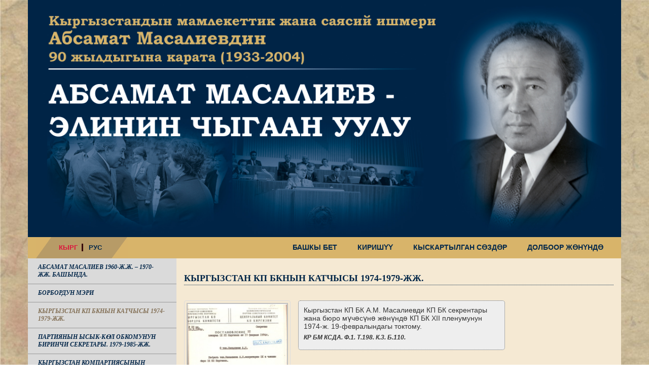

--- FILE ---
content_type: text/html; charset=utf-8
request_url: http://masaliev.archive.kg/kg/sekretar-tsk-kp-kirgizii.html
body_size: 5125
content:
<!DOCTYPE HTML>
<html>
<head>
<meta name="viewport" content="width=device-width, initial-scale=1.0"/>
<base href="http://masaliev.archive.kg/kg/sekretar-tsk-kp-kirgizii.html" />
	<meta http-equiv="content-type" content="text/html; charset=utf-8" />
	<meta name="generator" content="Joomla! - Open Source Content Management" />
	<title> КЫРГЫЗСТАН КП БКнын КАТЧЫСЫ 1974-1979-жж. - Виртуальная выставка А.М.Масалиева</title>
	<link href="/kg/sekretar-tsk-kp-kirgizii.feed?type=rss" rel="alternate" type="application/rss+xml" title="RSS 2.0" />
	<link href="/kg/sekretar-tsk-kp-kirgizii.feed?type=atom" rel="alternate" type="application/atom+xml" title="Atom 1.0" />
	<link href="/media/plg_content_mavikthumbnails/highslide/highslide.css" rel="stylesheet" type="text/css" />
	<link href="http://masaliev.archive.kg/modules/mod_zt_visitor_counter/assets/css/zt_visitor_counter.css" rel="stylesheet" type="text/css" />
	<link href="http://masaliev.archive.kg/modules/mod_zt_visitor_counter/assets/digit/style6.css.css" rel="stylesheet" type="text/css" />
	<link href="http://masaliev.archive.kg/modules/mod_zt_visitor_counter/assets/style/-1.css" rel="stylesheet" type="text/css" />
	<link href="/media/mod_falang/css/template.css" rel="stylesheet" type="text/css" />
	<link href="/modules/mod_vertical_menu/cache/97/5aff98250eaa638da954407ffb27c82e.css" rel="stylesheet" type="text/css" />
	<style type="text/css">

.noscript div#off-menu_97 dl.level1 dl{
	position: static;
}
.noscript div#off-menu_97 dl.level1 dd.parent{
	height: auto !important;
	display: block;
	visibility: visible;
}

	</style>
	<script src="/media/plg_content_mavikthumbnails/highslide/highslide-with-gallery.packed.js" type="text/javascript"></script>
	<script src="/media/jui/js/jquery.min.js?a87db775ec2334f232c99d8af22a33aa" type="text/javascript"></script>
	<script src="/media/jui/js/jquery-noconflict.js?a87db775ec2334f232c99d8af22a33aa" type="text/javascript"></script>
	<script src="/media/jui/js/jquery-migrate.min.js?a87db775ec2334f232c99d8af22a33aa" type="text/javascript"></script>
	<script src="/media/system/js/caption.js?a87db775ec2334f232c99d8af22a33aa" type="text/javascript"></script>
	<script src="https://cdnjs.cloudflare.com/ajax/libs/gsap/1.18.2/TweenMax.min.js" type="text/javascript"></script>
	<script src="/modules/mod_vertical_menu/js/perfect-scrollbar.js" type="text/javascript"></script>
	<script src="/modules/mod_vertical_menu/js/mod_vertical_menu.js" type="text/javascript"></script>
	<script type="text/javascript">

           hs.graphicsDir = "/media/plg_content_mavikthumbnails/highslide/graphics/";
            hs.align = "center";
            hs.outlineType = "rounded-white";
            hs.numberPosition = "caption";
            hs.dimmingOpacity = 0.75;
            hs.showCredits = false;
            hs.transitions = ["expand", "crossfade"];
        
            hs.addSlideshow({
               slideshowGroup: "com_content_category_162",
               interval: 3000,
               repeat: false,
               useControls: true,
               fixedControls: true,
               overlayOptions: {
                  opacity: .6,
                  position: "midle center",
                  hideOnMouseOut: true
               },
               thumbstrip: {
                   position: "bottom center",
		   mode: "horizontal",
		   relativeTo: "viewport"
               }
            });
        
            hs.addSlideshow({
               slideshowGroup: "com_content_category_20",
               interval: 3000,
               repeat: false,
               useControls: true,
               fixedControls: true,
               overlayOptions: {
                  opacity: .6,
                  position: "midle center",
                  hideOnMouseOut: true
               },
               thumbstrip: {
                   position: "bottom center",
		   mode: "horizontal",
		   relativeTo: "viewport"
               }
            });
        
            hs.addSlideshow({
               slideshowGroup: "com_content_category_21",
               interval: 3000,
               repeat: false,
               useControls: true,
               fixedControls: true,
               overlayOptions: {
                  opacity: .6,
                  position: "midle center",
                  hideOnMouseOut: true
               },
               thumbstrip: {
                   position: "bottom center",
		   mode: "horizontal",
		   relativeTo: "viewport"
               }
            });
        jQuery(window).on('load',  function() {
				new JCaption('img.caption');
			});
            hs.addSlideshow({
               slideshowGroup: "com_content_categories_10",
               interval: 3000,
               repeat: false,
               useControls: true,
               fixedControls: true,
               overlayOptions: {
                  opacity: .6,
                  position: "midle center",
                  hideOnMouseOut: true
               },
               thumbstrip: {
                   position: "bottom center",
		   mode: "horizontal",
		   relativeTo: "viewport"
               }
            });
        
	</script>
	<style>
                            .ztvc-visitor-counter {
                                width: 100%;
                            }
                    </style>
	<link rel="alternate" href="http://masaliev.archive.kg/kg/sekretar-tsk-kp-kirgizii.html" hreflang="kg" />
	<link rel="alternate" href="http://masaliev.archive.kg/kg/sekretar-tsk-kp-kirgizii.html"  hreflang="x-default" />
	<link rel="alternate" href="http://masaliev.archive.kg/ru/sekretar-tsk-kp-kirgizii.html" hreflang="ru" />
	<script>
document[(_el=document.addEventListener)?'addEventListener':'attachEvent'](_el?'DOMContentLoaded':'onreadystatechange',function(){
	if (!_el && document.readyState != 'complete') return;
	(window.jq183||jQuery)('.noscript').removeClass('noscript');
	window.sm97 = new VerticalSlideMenu({
		id: 97,
		visibility: ["1","0","0","0","0",["0","px"],["10000","px"]],
		parentHref: 0,
		theme: 'clean',
		result: 'Результаты поиска',
		noResult: 'Ничего не найдено',
		backItem: '',
		filterDelay: 500,
		filterMinChar: 3,
		navtype: 'slide',
		sidebar: 0,
		popup: 0,
		overlay: 0,
		sidebarUnder: 768,
		width: 300,
		menuIconCorner: 0,
		menuIconX: 0,
		menuIconY: 0,
		hidePopupUnder: 1750,
		siteBg: '#444444',
		effect: 7,
    dur: 400/1000,
		perspective: 0,
		inEase: 'Quad.easeOut'.split('.').reverse().join(''),
		inOrigin: '50% 50% 0',
		inX: 100,
		inUnitX: '%',
    logoUrl: '',
		inCSS: {
			y: 0,
			opacity: 100/100,
			rotationX: 0,
			rotationY: 0,
			rotationZ: 0,
			skewX: 0,
			skewY: 0,
			scaleX: 100/100,
			scaleY: 100/100
		},
		outEase: 'Quad.easeOut'.split('.').reverse().join(''),
		outOrigin: '50% 50% 0',
		outX: -100,
		outUnitX: '%',
		outCSS: {
			y: 0,
			opacity: 100/100,
			rotationX: 0,
			rotationY: 0,
			rotationZ: 0,
			skewX: 0,
			skewY: 0,
			scaleX: 100/100,
			scaleY: 100/100
		},
		anim: {
			perspective: 1000,
			inDur: 300/1000,
			inEase: 'Quad.easeOut'.split('.').reverse().join(''),
			inOrigin: '50% 50% 0',
			inX: -30,
			inUnitX: 'px',
			inCSS: {
				y: 0,
				opacity: 0/100,
				rotationX: 0,
				rotationY: 0,
				rotationZ: 0,
				skewX: 0,
				skewY: 0,
				scaleX: 100/100,
				scaleY: 100/100
			},
			outDur: 300/1000,
			outEase: 'Quad.easeOut'.split('.').reverse().join(''),
			outOrigin: '50% 50% 0',
			outX: 20,
			outUnitX: 'px',
			outCSS: {
				y: 0,
				opacity: 0/100,
				rotationX: 0,
				rotationY: 0,
				rotationZ: 0,
				skewX: 0,
				skewY: 0,
				scaleX: 100/100,
				scaleY: 100/100
			}
		},
		miAnim: 0,
		miDur: 500/1000,
		miShift: 40/1000,
		miEase: 'Quad.easeOut'.split('.').reverse().join(''),
		miX: 40,
		miUnitX: '%',
		miCSS: {
			transformPerspective: 600,
			transformOrigin: '50% 50% 0',
			y: 0,
			opacity: 0/100,
			rotationX: 0,
			rotationY: 0,
			rotationZ: 0,
			skewX: 0,
			skewY: 0,
			scaleX: 100/100,
			scaleY: 100/100
		},
		iconAnim: 0 && 0,
		bgX: 33,
		dropwidth: 250,
		dropspace: 0,
		dropFullHeight: 0,
		dropEvent: 'mouseenter',
		opened: 1,
		autoOpen: 0,
		autoOpenAnim: 1,
		hideBurger: 0
	});
});
</script>

<link rel="stylesheet" href="/templates/system/css/system.css" type="text/css"/>
<link rel="stylesheet" href="/templates/system/css/general.css" type="text/css"/>
<link rel="stylesheet" href="/templates/masaliev/css/styles.css" type="text/css"/>
<script src="/templates/masaliev/js/bootstrap.js"></script> 
<script src="/templates/masaliev/js/conformity.js"></script>
<script>
    jQuery(document).ready(function () {
        jQuery('.row-conformity > [class*=col-]').conformity();
        jQuery(window).on('resize scroll', function() {
            jQuery('.row-conformity > [class*=col-]').conformity();
        });
    });
</script>
</head>
<body><div class="sm-pusher"><div class="sm-content"><div class="sm-content-inner">
<script>
    $(document).ready(function () {
        $('.row-conformity > [class*=col-]').conformity();
        $(window).on('resize scroll', function() {
            $('.row-conformity > [class*=col-]').conformity();
        });
    });
</script>
<div class="container">
  <div class="wrapper">
    <header>
      <section>
        <div class="container">
          <div class="row">
            

<div class="custom_head"  >
	<div><img src="/images/portret_small_kg.jpg" alt="" class="img-responsive" /></div></div>

          </div>
          <div class="row  top-menu">
            <div class="visible-xs col-xs-3">
              		<div class="moduletable">
						<div class="noscript">
	<nav id="off-menu_97" class="off-menu_97 sm-menu ">
            <div class="sm-levels">
    <div class="sm-level level1"><dl class="level1">
  <dt class="level1 off-nav-101 notparent first">
        <div class="inner">
      <div class="link"><a data-text="Башкы бет" href="http://masaliev.archive.kg/">Башкы бет</a></div>
          </div>
  </dt>
  <dd class="level1 off-nav-101 notparent first">
      </dd>
    <dt class="level1 off-nav-114 notparent">
        <div class="inner">
      <div class="link"><a data-text="Киришүү" href="/kg/predislovie.html">Киришүү</a></div>
          </div>
  </dt>
  <dd class="level1 off-nav-114 notparent">
      </dd>
    <dt class="level1 off-nav-115 notparent">
        <div class="inner">
      <div class="link"><a data-text="Кыскартылган сөздөр" href="/kg/spisok-sokrashchenij.html">Кыскартылган сөздөр</a></div>
          </div>
  </dt>
  <dd class="level1 off-nav-115 notparent">
      </dd>
    <dt class="level1 off-nav-116 notparent">
        <div class="inner">
      <div class="link"><a data-text="Долбоор жөнүндө" href="/kg/o-proekte.html">Долбоор жөнүндө</a></div>
          </div>
  </dt>
  <dd class="level1 off-nav-116 notparent">
      </dd>
    <dt class="level1 off-nav-117 notparent">
        <div class="inner">
      <div class="link"><a data-text="АБСАМАТ МАСАЛИЕВ 1960-Ж.Ж. – 1970-ЖЖ. БАШЫНДА." href="/kg/absamat-masaliev-v-period-1960-nachale1970-khkh-gg.html">АБСАМАТ МАСАЛИЕВ 1960-Ж.Ж. – 1970-ЖЖ. БАШЫНДА.</a></div>
          </div>
  </dt>
  <dd class="level1 off-nav-117 notparent">
      </dd>
    <dt class="level1 off-nav-118 notparent">
        <div class="inner">
      <div class="link"><a data-text="БОРБОРДУН МЭРИ" href="/kg/mer-stolitsy.html">БОРБОРДУН МЭРИ</a></div>
          </div>
  </dt>
  <dd class="level1 off-nav-118 notparent">
      </dd>
    <dt class="level1 off-nav-119 notparent opened active">
        <div class="inner">
      <div class="link"><a data-text="КЫРГЫЗСТАН КП БКнын КАТЧЫСЫ 1974-1979-жж." href="/kg/sekretar-tsk-kp-kirgizii.html">КЫРГЫЗСТАН КП БКнын КАТЧЫСЫ 1974-1979-жж.</a></div>
          </div>
  </dt>
  <dd class="level1 off-nav-119 notparent opened active">
      </dd>
    <dt class="level1 off-nav-120 notparent">
        <div class="inner">
      <div class="link"><a data-text="ПАРТИЯНЫН ЫСЫК-КӨЛ ОБКОМУНУН БИРИНЧИ СЕКРЕТАРЫ. 1979-1985-жж." href="/kg/pervyj-sekretar-issyk-kulskogo-obkoma-parti.html">ПАРТИЯНЫН ЫСЫК-КӨЛ ОБКОМУНУН БИРИНЧИ СЕКРЕТАРЫ. 1979-1985-жж.</a></div>
          </div>
  </dt>
  <dd class="level1 off-nav-120 notparent">
      </dd>
    <dt class="level1 off-nav-121 notparent">
        <div class="inner">
      <div class="link"><a data-text="КЫРГЫЗСТАН КОМПАРТИЯСЫНЫН БИРИНЧИ КАТЧЫСЫ. КЫРГЫЗ ССР ЖОГОРКУ КЕҢЕШИНИН ТӨРАГАСЫ. 1985-1991-жж." href="/kg/pervyj-sekretar-tsk-kompartii-kirgizii.html">КЫРГЫЗСТАН КОМПАРТИЯСЫНЫН БИРИНЧИ КАТЧЫСЫ. КЫРГЫЗ ССР ЖОГОРКУ КЕҢЕШИНИН ТӨРАГАСЫ. 1985-1991-жж.</a></div>
          </div>
  </dt>
  <dd class="level1 off-nav-121 notparent">
      </dd>
    <dt class="level1 off-nav-122 notparent">
        <div class="inner">
      <div class="link"><a data-text="ПАРЛАМЕНТТИК ИШМЕРДИГИ. КЫРГЫЗСТАНДЫН КОММУНИСТТЕРИНИН ЛИДЕРИ. 1992-2004 жж." href="/kg/parlamentskaya-deyatelnost.html">ПАРЛАМЕНТТИК ИШМЕРДИГИ. КЫРГЫЗСТАНДЫН КОММУНИСТТЕРИНИН ЛИДЕРИ. 1992-2004 жж.</a></div>
          </div>
  </dt>
  <dd class="level1 off-nav-122 notparent">
      </dd>
    <dt class="level1 off-nav-123 notparent">
        <div class="inner">
      <div class="link"><a data-text="СЫЙЛЫКТАРЫ" href="/kg/nagrady.html">СЫЙЛЫКТАРЫ</a></div>
          </div>
  </dt>
  <dd class="level1 off-nav-123 notparent">
      </dd>
    <dt class="level1 off-nav-124 notparent">
        <div class="inner">
      <div class="link"><a data-text="ЭЛДИН ЭСИНДЕ" href="/kg/v-pamyati-narodnoj.html">ЭЛДИН ЭСИНДЕ</a></div>
          </div>
  </dt>
  <dd class="level1 off-nav-124 notparent">
      </dd>
           </dl></div>
    </div>
</nav></div>
		</div>
	
            </div>
            <div class="col-xs-9 col-sm-3 col-md-3 col-lg-3">
              


<div class="mod-languages-language ">

    


<ul class="lang-inline">
    
        
        <!-- >>> [PAID] >>> -->
                    <li class="lang-active" dir="ltr">
                                    <a href="/kg/sekretar-tsk-kp-kirgizii.html">
                                                                            Кырг                                            </a>
                            </li>
                <!-- <<< [PAID] <<< -->
    
        
        <!-- >>> [PAID] >>> -->
                    <li class="" dir="ltr">
                                    <a href="/ru/sekretar-tsk-kp-kirgizii.html">
                                                                            Рус                                            </a>
                            </li>
                <!-- <<< [PAID] <<< -->
    </ul>

</div>

            </div>
            <div class="hidden-xs col-sm-9 col-md-9 col-lg-9">
              		<div class="moduletable-topmenu">
						<ul class="menu-topmenu">
<li class="item-125"><a href="/kg/" >Башкы бет</a></li><li class="item-126"><a href="/kg/predislovie.html" >Киришүү</a></li><li class="item-127"><a href="/kg/spisok-sokrashchenij.html" >Кыскартылган сөздөр</a></li><li class="item-128"><a href="/kg/o-proekte.html" >Долбоор жөнүндө</a></li></ul>
		</div>
	
            </div>
          </div>
        </div>
      </section>
    </header>
    <section>
      <main>
        <div class="container">
          <div class="row main-content row-conformity">
                        <div class="hidden-xs col-sm-3 col-md-3 col-lg-3 leftcol">
              		<div class="moduletable-leftmenu">
						<ul class="menu-leftmenu">
<li class="item-113"><a href="/kg/absamat-masaliev-v-period-1960-nachale1970-khkh-gg.html" >АБСАМАТ МАСАЛИЕВ 1960-Ж.Ж. – 1970-ЖЖ. БАШЫНДА.</a></li><li class="item-129"><a href="/kg/mer-stolitsy.html" >БОРБОРДУН МЭРИ</a></li><li class="item-130 current active"><a href="/kg/sekretar-tsk-kp-kirgizii.html" >КЫРГЫЗСТАН КП БКнын КАТЧЫСЫ 1974-1979-жж.</a></li><li class="item-131"><a href="/kg/pervyj-sekretar-issyk-kulskogo-obkoma-parti.html" >ПАРТИЯНЫН ЫСЫК-КӨЛ ОБКОМУНУН БИРИНЧИ СЕКРЕТАРЫ. 1979-1985-жж.</a></li><li class="item-132"><a href="/kg/pervyj-sekretar-tsk-kompartii-kirgizii.html" >КЫРГЫЗСТАН КОМПАРТИЯСЫНЫН БИРИНЧИ КАТЧЫСЫ. КЫРГЫЗ ССР ЖОГОРКУ КЕҢЕШИНИН ТӨРАГАСЫ. 1985-1991-жж.</a></li><li class="item-133"><a href="/kg/parlamentskaya-deyatelnost.html" >ПАРЛАМЕНТТИК ИШМЕРДИГИ. КЫРГЫЗСТАНДЫН КОММУНИСТТЕРИНИН ЛИДЕРИ. 1992-2004 жж.</a></li><li class="item-134"><a href="/kg/nagrady.html" >СЫЙЛЫКТАРЫ</a></li><li class="item-135"><a href="/kg/v-pamyati-narodnoj.html" >ЭЛДИН ЭСИНДЕ</a></li></ul>
		</div>
	
            </div>
                        <div class="col-xs-12 col-sm-9 col-md-9 col-lg-9 centercol" id="maincol">
                            <div id="system-message-container">
	</div>

              <div class="blog" itemscope itemtype="https://schema.org/Blog">
			<div class="page-header">
			<h1>  КЫРГЫЗСТАН КП БКнын КАТЧЫСЫ 1974-1979-жж. </h1>
		</div>
	
		
	
	
	
		
	
																	<div class="items-row cols-1 row-0 row-fluid clearfix">
						<div class="span12">
				<div class="item column-1"
					itemprop="blogPost" itemscope itemtype="https://schema.org/BlogPosting">
					







<div class="flexbox-container">
<div class="picture"><a href="/images/3/3-0.jpg" class="thumbnail highslide" style="" onclick="return hs.expand(this, {slideshowGroup: 'com_content_category_162', captionText: ''})"><img src="/images/thumbnails/images/3/3-0-fit-200x310.jpg" alt="" class="" height="310" width="200" style="" /></a></div>
<div class="text-content">
<div>
<p>Кыргызстан КП БК А.М. Масалиевди КП БК секрентары жана бюро мүчөсүнө жөнүндө КП БК XII пленумунун 1974-ж. 19-февралындагы токтому.</p>
<p class="archiv">КР БМ КСДА. Ф.1. Т.198. К.3. Б.110.</p>
</div>
</div>
</div>



				</div>
				<!-- end item -->
							</div><!-- end span -->
							</div><!-- end row -->
																			<div class="items-row cols-1 row-1 row-fluid clearfix">
						<div class="span12">
				<div class="item column-1"
					itemprop="blogPost" itemscope itemtype="https://schema.org/BlogPosting">
					







<div class="flexbox-container">
<div class="picture"><a href="/images/3/3-1.jpg" class="thumbnail highslide" style="" onclick="return hs.expand(this, {slideshowGroup: 'com_content_category_20', captionText: ''})"><img src="/images/thumbnails/images/3/3-1-fit-200x306.jpg" alt="" class="" height="306" width="200" style="" /></a></div>
<div class="text-content">
<div>
<p>Кыргызстан КП БК катчысы А.М. Масалиевге мүнөздөмө.
Фрунзе ш., январь 1976-ж.
</p>
<p class="archiv">КР БМ КСДА. Ф.56. Т.296. К.626. Б.54.</p>
</div>
</div>
</div>



				</div>
				<!-- end item -->
							</div><!-- end span -->
							</div><!-- end row -->
																			<div class="items-row cols-1 row-2 row-fluid clearfix">
						<div class="span12">
				<div class="item column-1"
					itemprop="blogPost" itemscope itemtype="https://schema.org/BlogPosting">
					







<div class="flexbox-container">
<div class="picture"><a href="/images/3/3-2.jpg" class="thumbnail highslide" style="" onclick="return hs.expand(this, {slideshowGroup: 'com_content_category_21', captionText: ''})"><img src="/images/thumbnails/images/3/3-2-fit-199x129.jpg" alt="" class="" height="129" width="199" style="" /></a></div>
<div class="text-content">
<div>
<p>Кыргызстан КП БК катчысы А.М. Масалиев (төмөнкү катарда, солдон 4-ү)
 «Знание» коомунун кызматкерлеринин республикалар аралык кеңешмесинин катышуучуларынын арасында. Фрунзе ш., 1976-ж.
</p>
<p class="archiv">КР БМ КФФДА. Арх. № 0-52140</p>
</div>
</div>
</div>



				</div>
				<!-- end item -->
							</div><!-- end span -->
							</div><!-- end row -->
						
	
		</div>

              <div class="clr"></div>
                          </div>
                        <div class="clr"></div>
          </div>
        </div>
      </main>
    </section>
  </div>
</div>
<footer>
  <div class="container tsvet">
    <div class="row">
      <div class="col-xs-2 col-sm-2 col-md-2 col-lg-1">
        

<div class="custom-bottom-logo"  >
	<div><img src="/images/bottom-logo.png" alt="" class="img-responsive" /></div></div>

      </div>
      <div class="col-xs-10 col-sm-6 col-md-7 col-lg-8">
        

<div class="custom-bottom-text"  >
	<p>Кыргыз Республикасынын Санариптик өнүктүрүү

министрлигине караштуу Архив кызматы</p></div>

      </div>
      <div class="col-xs-12 col-sm-4 col-md-3 col-lg-3">
        
<div id="ztvc-visitor-counter100" class="ztvc-visitor-counter -counter">
    <div class="digit-counter"><span class="digit-0">0</span><span class="digit-1">1</span><span class="digit-3">3</span><span class="digit-9">9</span><span class="digit-5">5</span><span class="digit-3">3</span><span class="digit-5">5</span></div>

    <div class="ztvc-content-counter">

                
        
        <div class="clearfix"></div>
    </div>
    <div class="ztvc-content-counter">
        
        
            </div>



      </div>
    </div>
  </div>
</footer>
</div></div></div></body>
</html>

--- FILE ---
content_type: text/css
request_url: http://masaliev.archive.kg/templates/masaliev/css/styles.css
body_size: 2142
content:
@charset "utf-8";
/* CSS Document */
@import "bootstrap.css";
/************************************template********************************************/
html {
  min-height: 100%;
  position: relative;
}
body {
  min-height: 100%;
  padding: 0;
  margin: 0;
  font-family: "Gill Sans", "Gill Sans MT", "Myriad Pro", "DejaVu Sans Condensed", Helvetica, Arial, "sans-serif";
  color: #333;
  overflow-x: hidden;
  line-height: normal;
  background-image: url(../images/body_bg.jpg);
  background-attachment: fixed;
  font-size: 18px;
}
.wrapper {
  display: block;
  margin-left: -15px;
  margin-right: -15px;
  min-height: 100vh;
  background-color: #F5E9D3;
}
main {
  padding: 0 0 66px 0;
}
.centercol {
  padding: 30px 0px 30px 30px;
}
@media screen and (max-width: 767px) {
  .centercol {
    padding: 15px;
  }
  main {
    padding: 0 0 105px 0;
  }
}
.leftcol {
  display: block;
  padding: 0;
  margin: 0;
  background-color: #D6D6D6;
  margin-right: -15px;
  background-image: url(../images/leftcol_bg.jpg);
  background-size: cover;
  background-position: top;
}
footer {
  display: block;
  position: absolute;
  bottom: 0;
  width: 100%;
}
/********************выравнивание колонок*****************************************/
[class*=col-] {
  position: relative;
}
.row-conformity .to-bottom {
  position: absolute;
  bottom: 0;
  left: 0;
  right: 0;
}
.row-centered {
  text-align: center;
}
.row-centered [class*=col-] {
  display: inline-block;
  float: none;
  text-align: left;
  margin-right: -4px;
  vertical-align: top;
}
/***********************************общие стили*****************************************************/
p {
  padding: 0;
  margin: 0 0 7px 0;
  font-size: 14px;
  line-height: 1.2;
  text-indent: 10px;
}
a, img {
  border: none;
}
.clr {
  display: block;
  clear: both;
  height: 0;
}
a {
  color: #633E6E;
  text-decoration: underline;
  -webkit-transition: all 0.5s ease;
  -moz-transition: all 0.5s ease;
  transition: all 0.5s ease;
}
a:hover {
  color: #D90083;
  text-decoration: none;
}
.page-header h1 {
  display: block;
  padding: 0 0 3px 0;
  margin: 0 0 30px 0;
  color: #002547;
  font-size: 18px;
  font-weight: bold;
  text-transform: uppercase;
  font-family: Cambria, Times, "Times New Roman", "Hoefler Text", "Liberation Serif", "serif";
  border-bottom: 1px dotted #002547;
}
.page-header {
  border-bottom: none;
  padding-bottom: 0;
  margin: 0;
}
h2 {
  font-size: 18px;
  margin-bottom: 15px;
  font-weight: bold;
}
/*===================================modules=================================================*/
/**************************************top-menu************************************************/
.top-menu {
  display: block;
  padding: 0;
  background-color: #D8B46A;
  position: relative;
  z-index: 99;
  height: 42px;
}
.menu-topmenu {
  display: flex;
  justify-content: flex-end;
  align-items: center;
  padding: 0;
  margin: 0 auto;
  list-style: none;
  float: right;
}
.menu-topmenu li {
  display: inline-block;
  padding: 0;
  margin: 0;
  line-height: 21px;
}
.menu-topmenu li a {
  display: block;
  padding: 10px 20px;
  margin: 0;
  color: #01274A;
  font-size: 14px;
  text-decoration: none;
  font-family: Helvetica, Arial, "Gill Sans", "Gill Sans MT", "Myriad Pro", "DejaVu Sans Condensed", sans-serif;
  font-weight: bold;
  text-transform: uppercase;
  line-height: none;
}
.menu-topmenu li a:hover, .menu-topmenu li.active a {
  color: #84725A;
  text-decoration: underline;
}
@media screen and (max-width: 991px) {
  .menu-topmenu li a {
    padding: 10px;
    font-size: 13px;
  }
}
/**************************************left-menu************************************************/
.menu-leftmenu {
  display: block;
  padding: 0;
  margin: 0;
  list-style: none;
}
.menu-leftmenu li {
  display: block;
  padding: 10px 20px;
  margin: 0;
  border-bottom: 1px solid #999;
  line-height: normal;
}
.menu-leftmenu li a {
  display: block;
  padding: 0;
  margin: 0;
  text-decoration: none;
  text-transform: uppercase;
  font-style: italic;
  font-weight: bold;
  font-family: Cambria, Times, "Times New Roman", "Hoefler Text", "Liberation Serif", "serif";
  font-size: 12px;
  color: #012548;
}
.menu-leftmenu li a:hover, .menu-leftmenu li.active a {
  color: #837056;
}
@media screen and (max-width: 991px) {
  .menu-leftmenu li {
    padding: 10px 15px;
  }
  .menu-leftmenu li a {
    font-size: 11px;
  }
}
/**************************************Переключатель языков************************************************/
.mod-languages-language {
  display: block;
  padding: 0;
  margin: 0;
  width: 182px;
  height: 42px;
  background-image: url("../images/bg-lang.png");
}
.lang-inline {
  display: flex;
  padding: 0;
  margin: 0;
  justify-content: center;
  align-items: center;
  align-content: center;
  list-style: none;
}
.lang-inline li {
  display: block;
  padding: 13px 0 0 0;
  margin: 0;
  width: 28%;
  text-align: center;
}
.lang-inline li a {
  display: block;
  padding: 0;
  margin: 0;
  line-height: normal;
  text-decoration: none;
  text-transform: uppercase;
  font-weight: bold;
  font-size: 13px;
  font-family: Helvetica, Arial, "Gill Sans", "Gill Sans MT", "Myriad Pro", "DejaVu Sans Condensed", sans-serif;
  color: #01274A;
  border-left: 3px solid #35000B;
}
.lang-inline li:first-child a {
  border-left: none;
  padding-right: 3px;
}
.lang-inline li a:hover, .lang-inline li.lang-active a {
  color: crimson;
}
/*****************************bottom logo text counter*************************************************************/
.custom-bottom-logo {
  display: block;
  padding: 9px 0 0 0;
  margin: auto;
  max-width: 48px;
}
.custom-bottom-text p {
  display: block;
  padding: 0;
  margin: 0;
  line-height: 66px;
  font-family: Helvetica, Arial, "Gill Sans", "Gill Sans MT", "Myriad Pro", "DejaVu Sans Condensed", sans-serif;
  font-size: 12px;
  color: #FFFFFF;
}
.tsvet {
  background-color: #002547;
  min-height: 66px;
}
.ztvc-visitor-counter {
  margin-top: 14px;
}
@media screen and (max-width: 991px) {
  .custom-bottom-text p {
    line-height: 1.3;
    text-align: center;
    padding-top: 20px;
  }
}
.ztvc-content-counter, .ztvc-icon-agent, .ztvc-count-online {
  display: none;
}
.digit-counter span {
  font-family: Helvetica, Arial, "Gill Sans", "Gill Sans MT", "Myriad Pro", "DejaVu Sans Condensed", sans-serif;
  padding: 2px 4px;
  border-radius: 3px;
  background-color: #86755D;
  margin-left: 2px;
  color: #FFF;
  text-shadow: 1px 1px 1px #000;
  font-size: 14px;
}
/********************************************контент**********************************************/
.flexbox-container {
  display: flex;
  margin-bottom: 15px;
  border-bottom: 1px solid #666;
}
.picture {
  display: inline-block;
  max-width: 70%;
}
.text-content {
  display: inline-block;
  padding-left: 15px;
  min-width: 30%;
  max-width: 50%;
}
.text-content div {
  border: 1px dotted #666;
  padding: 10px;
  border-radius: 5px;
  background-color: #EEEEEE;
}
.text-content p {
  text-indent: 0;
}
a.thumbnail {
  display: inline-block;
  max-height: 400px;
  overflow: hidden;
}
.thumbnail {
  display: inline-block;
  background-color: transparent;
}
p.archiv {
  font-size: 12px;
  font-style: italic;
  font-weight: bold;
}
@media screen and (max-width: 1199px) {
  a.thumbnail {
    width: 170px;
  }
}
@media screen and (max-width: 991px) {
  a.thumbnail {
    width: 130px;
  }
}
@media screen and (max-width: 580px) {
  .flexbox-container {
    display: flex;
    flex-direction: column-reverse;
    align-items: center;
  }
  .picture {
    display: inline-block;
    position: inherit;
    max-width: 100%
  }
  .text-content {
    display: block;
    padding-left: 0;
    padding-bottom: 15px;
    min-width: 100%;
    max-width: 100%;
  }
  a.thumbnail {
    width: 170px;
  }
}
/********************************************навигация страниц************************************/
.pagination {
  display: block;
  padding: 0;
  margin: 0;
  clear: both;
}
.counter {
  display: none;
}
.pagination ul {
  display: block;
  padding: 50px 0 20px 0;
  margin: 0;
  list-style: none;
  text-align: center;
}
.pagination ul li {
	display: inline-block;
	margin:0 3px;
}
.pagination ul li a, 
.pagenav {
  display: block;
  padding: 5px 10px;
  border: 1px solid #ccc;
  text-decoration: none;
  font-size: 14px;
  font-family: "Gill Sans", "Gill Sans MT", "Myriad Pro", "DejaVu Sans Condensed", Helvetica, Arial, sans-serif;
}
.pagination ul li a {
  color: #DF0307;
}
/************************************************************************************************/